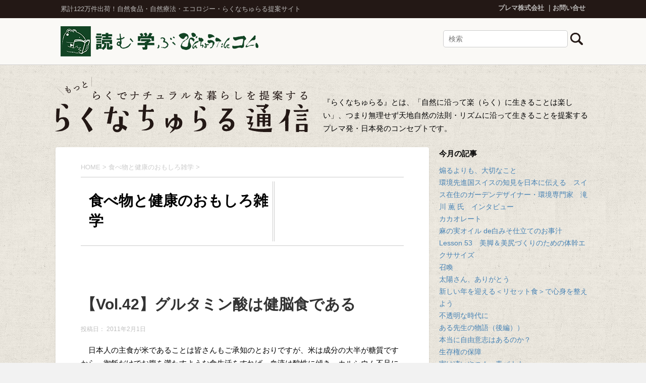

--- FILE ---
content_type: text/html; charset=UTF-8
request_url: https://prema.binchoutan.com/r-natural/tabemono/tabemono_vol42.html
body_size: 71352
content:
<!DOCTYPE html>
<!--[if lt IE 7]>
<html class="ie6" lang="ja"> <![endif]-->
<!--[if IE 7]>
<html class="i7" lang="ja"> <![endif]-->
<!--[if IE 8]>
<html class="ie" lang="ja"> <![endif]-->
<!--[if gt IE 8]><!-->
<html lang="ja">
<!--<![endif]-->

<head prefix="og: http://ogp.me/ns# fb: http://ogp.me/ns/fb# article: http://ogp.me/ns/article#">
	<meta charset="UTF-8">
	<meta name="viewport" content="width=device-width,initial-scale=1.0,user-scalable=yes">
	<meta name="format-detection" content="telephone=no">
	
	
	
	
		<!-- Google Tag Manager -->
	<script>
		( function ( w, d, s, l, i ) {
			w[ l ] = w[ l ] || [];
			w[ l ].push( {
				'gtm.start': new Date().getTime(),
				event: 'gtm.js'
			} );
			var f = d.getElementsByTagName( s )[ 0 ],
				j = d.createElement( s ),
				dl = l != 'dataLayer' ? '&l=' + l : '';
			j.async = true;
			j.src =
				'https://www.googletagmanager.com/gtm.js?id=' + i + dl;
			f.parentNode.insertBefore( j, f );
		} )( window, document, 'script', 'dataLayer', 'GTM-TJNDS2' );
	</script>
	<!-- End Google Tag Manager -->
	

	
	<link rel="alternate" type="application/rss+xml" title="プレマのニュースレター らくなちゅらる通信WEB RSS Feed" href="https://prema.binchoutan.com/r-natural/feed"/>
	<link rel="pingback" href="https://prema.binchoutan.com/r-natural/xmlrpc.php">
	<!--[if lt IE 9]>
		<script src="https://css3-mediaqueries-js.googlecode.com/svn/trunk/css3-mediaqueries.js"></script>
		<script src="https://prema.binchoutan.com/r-natural/wp-content/themes/stinger8/js/html5shiv.js"></script>
		<![endif]-->
		<title>【Vol.42】グルタミン酸は健脳食である &#8211; プレマのニュースレター らくなちゅらる通信WEB</title>
<meta name='robots' content='max-image-preview:large' />
<link rel='dns-prefetch' href='//ajax.googleapis.com' />
<link rel="alternate" title="oEmbed (JSON)" type="application/json+oembed" href="https://prema.binchoutan.com/r-natural/wp-json/oembed/1.0/embed?url=https%3A%2F%2Fprema.binchoutan.com%2Fr-natural%2Ftabemono%2Ftabemono_vol42.html" />
<link rel="alternate" title="oEmbed (XML)" type="text/xml+oembed" href="https://prema.binchoutan.com/r-natural/wp-json/oembed/1.0/embed?url=https%3A%2F%2Fprema.binchoutan.com%2Fr-natural%2Ftabemono%2Ftabemono_vol42.html&#038;format=xml" />
<style id='wp-img-auto-sizes-contain-inline-css' type='text/css'>
img:is([sizes=auto i],[sizes^="auto," i]){contain-intrinsic-size:3000px 1500px}
/*# sourceURL=wp-img-auto-sizes-contain-inline-css */
</style>
<style id='wp-emoji-styles-inline-css' type='text/css'>

	img.wp-smiley, img.emoji {
		display: inline !important;
		border: none !important;
		box-shadow: none !important;
		height: 1em !important;
		width: 1em !important;
		margin: 0 0.07em !important;
		vertical-align: -0.1em !important;
		background: none !important;
		padding: 0 !important;
	}
/*# sourceURL=wp-emoji-styles-inline-css */
</style>
<style id='wp-block-library-inline-css' type='text/css'>
:root{--wp-block-synced-color:#7a00df;--wp-block-synced-color--rgb:122,0,223;--wp-bound-block-color:var(--wp-block-synced-color);--wp-editor-canvas-background:#ddd;--wp-admin-theme-color:#007cba;--wp-admin-theme-color--rgb:0,124,186;--wp-admin-theme-color-darker-10:#006ba1;--wp-admin-theme-color-darker-10--rgb:0,107,160.5;--wp-admin-theme-color-darker-20:#005a87;--wp-admin-theme-color-darker-20--rgb:0,90,135;--wp-admin-border-width-focus:2px}@media (min-resolution:192dpi){:root{--wp-admin-border-width-focus:1.5px}}.wp-element-button{cursor:pointer}:root .has-very-light-gray-background-color{background-color:#eee}:root .has-very-dark-gray-background-color{background-color:#313131}:root .has-very-light-gray-color{color:#eee}:root .has-very-dark-gray-color{color:#313131}:root .has-vivid-green-cyan-to-vivid-cyan-blue-gradient-background{background:linear-gradient(135deg,#00d084,#0693e3)}:root .has-purple-crush-gradient-background{background:linear-gradient(135deg,#34e2e4,#4721fb 50%,#ab1dfe)}:root .has-hazy-dawn-gradient-background{background:linear-gradient(135deg,#faaca8,#dad0ec)}:root .has-subdued-olive-gradient-background{background:linear-gradient(135deg,#fafae1,#67a671)}:root .has-atomic-cream-gradient-background{background:linear-gradient(135deg,#fdd79a,#004a59)}:root .has-nightshade-gradient-background{background:linear-gradient(135deg,#330968,#31cdcf)}:root .has-midnight-gradient-background{background:linear-gradient(135deg,#020381,#2874fc)}:root{--wp--preset--font-size--normal:16px;--wp--preset--font-size--huge:42px}.has-regular-font-size{font-size:1em}.has-larger-font-size{font-size:2.625em}.has-normal-font-size{font-size:var(--wp--preset--font-size--normal)}.has-huge-font-size{font-size:var(--wp--preset--font-size--huge)}.has-text-align-center{text-align:center}.has-text-align-left{text-align:left}.has-text-align-right{text-align:right}.has-fit-text{white-space:nowrap!important}#end-resizable-editor-section{display:none}.aligncenter{clear:both}.items-justified-left{justify-content:flex-start}.items-justified-center{justify-content:center}.items-justified-right{justify-content:flex-end}.items-justified-space-between{justify-content:space-between}.screen-reader-text{border:0;clip-path:inset(50%);height:1px;margin:-1px;overflow:hidden;padding:0;position:absolute;width:1px;word-wrap:normal!important}.screen-reader-text:focus{background-color:#ddd;clip-path:none;color:#444;display:block;font-size:1em;height:auto;left:5px;line-height:normal;padding:15px 23px 14px;text-decoration:none;top:5px;width:auto;z-index:100000}html :where(.has-border-color){border-style:solid}html :where([style*=border-top-color]){border-top-style:solid}html :where([style*=border-right-color]){border-right-style:solid}html :where([style*=border-bottom-color]){border-bottom-style:solid}html :where([style*=border-left-color]){border-left-style:solid}html :where([style*=border-width]){border-style:solid}html :where([style*=border-top-width]){border-top-style:solid}html :where([style*=border-right-width]){border-right-style:solid}html :where([style*=border-bottom-width]){border-bottom-style:solid}html :where([style*=border-left-width]){border-left-style:solid}html :where(img[class*=wp-image-]){height:auto;max-width:100%}:where(figure){margin:0 0 1em}html :where(.is-position-sticky){--wp-admin--admin-bar--position-offset:var(--wp-admin--admin-bar--height,0px)}@media screen and (max-width:600px){html :where(.is-position-sticky){--wp-admin--admin-bar--position-offset:0px}}

/*# sourceURL=wp-block-library-inline-css */
</style><style id='global-styles-inline-css' type='text/css'>
:root{--wp--preset--aspect-ratio--square: 1;--wp--preset--aspect-ratio--4-3: 4/3;--wp--preset--aspect-ratio--3-4: 3/4;--wp--preset--aspect-ratio--3-2: 3/2;--wp--preset--aspect-ratio--2-3: 2/3;--wp--preset--aspect-ratio--16-9: 16/9;--wp--preset--aspect-ratio--9-16: 9/16;--wp--preset--color--black: #000000;--wp--preset--color--cyan-bluish-gray: #abb8c3;--wp--preset--color--white: #ffffff;--wp--preset--color--pale-pink: #f78da7;--wp--preset--color--vivid-red: #cf2e2e;--wp--preset--color--luminous-vivid-orange: #ff6900;--wp--preset--color--luminous-vivid-amber: #fcb900;--wp--preset--color--light-green-cyan: #7bdcb5;--wp--preset--color--vivid-green-cyan: #00d084;--wp--preset--color--pale-cyan-blue: #8ed1fc;--wp--preset--color--vivid-cyan-blue: #0693e3;--wp--preset--color--vivid-purple: #9b51e0;--wp--preset--gradient--vivid-cyan-blue-to-vivid-purple: linear-gradient(135deg,rgb(6,147,227) 0%,rgb(155,81,224) 100%);--wp--preset--gradient--light-green-cyan-to-vivid-green-cyan: linear-gradient(135deg,rgb(122,220,180) 0%,rgb(0,208,130) 100%);--wp--preset--gradient--luminous-vivid-amber-to-luminous-vivid-orange: linear-gradient(135deg,rgb(252,185,0) 0%,rgb(255,105,0) 100%);--wp--preset--gradient--luminous-vivid-orange-to-vivid-red: linear-gradient(135deg,rgb(255,105,0) 0%,rgb(207,46,46) 100%);--wp--preset--gradient--very-light-gray-to-cyan-bluish-gray: linear-gradient(135deg,rgb(238,238,238) 0%,rgb(169,184,195) 100%);--wp--preset--gradient--cool-to-warm-spectrum: linear-gradient(135deg,rgb(74,234,220) 0%,rgb(151,120,209) 20%,rgb(207,42,186) 40%,rgb(238,44,130) 60%,rgb(251,105,98) 80%,rgb(254,248,76) 100%);--wp--preset--gradient--blush-light-purple: linear-gradient(135deg,rgb(255,206,236) 0%,rgb(152,150,240) 100%);--wp--preset--gradient--blush-bordeaux: linear-gradient(135deg,rgb(254,205,165) 0%,rgb(254,45,45) 50%,rgb(107,0,62) 100%);--wp--preset--gradient--luminous-dusk: linear-gradient(135deg,rgb(255,203,112) 0%,rgb(199,81,192) 50%,rgb(65,88,208) 100%);--wp--preset--gradient--pale-ocean: linear-gradient(135deg,rgb(255,245,203) 0%,rgb(182,227,212) 50%,rgb(51,167,181) 100%);--wp--preset--gradient--electric-grass: linear-gradient(135deg,rgb(202,248,128) 0%,rgb(113,206,126) 100%);--wp--preset--gradient--midnight: linear-gradient(135deg,rgb(2,3,129) 0%,rgb(40,116,252) 100%);--wp--preset--font-size--small: 13px;--wp--preset--font-size--medium: 20px;--wp--preset--font-size--large: 36px;--wp--preset--font-size--x-large: 42px;--wp--preset--spacing--20: 0.44rem;--wp--preset--spacing--30: 0.67rem;--wp--preset--spacing--40: 1rem;--wp--preset--spacing--50: 1.5rem;--wp--preset--spacing--60: 2.25rem;--wp--preset--spacing--70: 3.38rem;--wp--preset--spacing--80: 5.06rem;--wp--preset--shadow--natural: 6px 6px 9px rgba(0, 0, 0, 0.2);--wp--preset--shadow--deep: 12px 12px 50px rgba(0, 0, 0, 0.4);--wp--preset--shadow--sharp: 6px 6px 0px rgba(0, 0, 0, 0.2);--wp--preset--shadow--outlined: 6px 6px 0px -3px rgb(255, 255, 255), 6px 6px rgb(0, 0, 0);--wp--preset--shadow--crisp: 6px 6px 0px rgb(0, 0, 0);}:where(.is-layout-flex){gap: 0.5em;}:where(.is-layout-grid){gap: 0.5em;}body .is-layout-flex{display: flex;}.is-layout-flex{flex-wrap: wrap;align-items: center;}.is-layout-flex > :is(*, div){margin: 0;}body .is-layout-grid{display: grid;}.is-layout-grid > :is(*, div){margin: 0;}:where(.wp-block-columns.is-layout-flex){gap: 2em;}:where(.wp-block-columns.is-layout-grid){gap: 2em;}:where(.wp-block-post-template.is-layout-flex){gap: 1.25em;}:where(.wp-block-post-template.is-layout-grid){gap: 1.25em;}.has-black-color{color: var(--wp--preset--color--black) !important;}.has-cyan-bluish-gray-color{color: var(--wp--preset--color--cyan-bluish-gray) !important;}.has-white-color{color: var(--wp--preset--color--white) !important;}.has-pale-pink-color{color: var(--wp--preset--color--pale-pink) !important;}.has-vivid-red-color{color: var(--wp--preset--color--vivid-red) !important;}.has-luminous-vivid-orange-color{color: var(--wp--preset--color--luminous-vivid-orange) !important;}.has-luminous-vivid-amber-color{color: var(--wp--preset--color--luminous-vivid-amber) !important;}.has-light-green-cyan-color{color: var(--wp--preset--color--light-green-cyan) !important;}.has-vivid-green-cyan-color{color: var(--wp--preset--color--vivid-green-cyan) !important;}.has-pale-cyan-blue-color{color: var(--wp--preset--color--pale-cyan-blue) !important;}.has-vivid-cyan-blue-color{color: var(--wp--preset--color--vivid-cyan-blue) !important;}.has-vivid-purple-color{color: var(--wp--preset--color--vivid-purple) !important;}.has-black-background-color{background-color: var(--wp--preset--color--black) !important;}.has-cyan-bluish-gray-background-color{background-color: var(--wp--preset--color--cyan-bluish-gray) !important;}.has-white-background-color{background-color: var(--wp--preset--color--white) !important;}.has-pale-pink-background-color{background-color: var(--wp--preset--color--pale-pink) !important;}.has-vivid-red-background-color{background-color: var(--wp--preset--color--vivid-red) !important;}.has-luminous-vivid-orange-background-color{background-color: var(--wp--preset--color--luminous-vivid-orange) !important;}.has-luminous-vivid-amber-background-color{background-color: var(--wp--preset--color--luminous-vivid-amber) !important;}.has-light-green-cyan-background-color{background-color: var(--wp--preset--color--light-green-cyan) !important;}.has-vivid-green-cyan-background-color{background-color: var(--wp--preset--color--vivid-green-cyan) !important;}.has-pale-cyan-blue-background-color{background-color: var(--wp--preset--color--pale-cyan-blue) !important;}.has-vivid-cyan-blue-background-color{background-color: var(--wp--preset--color--vivid-cyan-blue) !important;}.has-vivid-purple-background-color{background-color: var(--wp--preset--color--vivid-purple) !important;}.has-black-border-color{border-color: var(--wp--preset--color--black) !important;}.has-cyan-bluish-gray-border-color{border-color: var(--wp--preset--color--cyan-bluish-gray) !important;}.has-white-border-color{border-color: var(--wp--preset--color--white) !important;}.has-pale-pink-border-color{border-color: var(--wp--preset--color--pale-pink) !important;}.has-vivid-red-border-color{border-color: var(--wp--preset--color--vivid-red) !important;}.has-luminous-vivid-orange-border-color{border-color: var(--wp--preset--color--luminous-vivid-orange) !important;}.has-luminous-vivid-amber-border-color{border-color: var(--wp--preset--color--luminous-vivid-amber) !important;}.has-light-green-cyan-border-color{border-color: var(--wp--preset--color--light-green-cyan) !important;}.has-vivid-green-cyan-border-color{border-color: var(--wp--preset--color--vivid-green-cyan) !important;}.has-pale-cyan-blue-border-color{border-color: var(--wp--preset--color--pale-cyan-blue) !important;}.has-vivid-cyan-blue-border-color{border-color: var(--wp--preset--color--vivid-cyan-blue) !important;}.has-vivid-purple-border-color{border-color: var(--wp--preset--color--vivid-purple) !important;}.has-vivid-cyan-blue-to-vivid-purple-gradient-background{background: var(--wp--preset--gradient--vivid-cyan-blue-to-vivid-purple) !important;}.has-light-green-cyan-to-vivid-green-cyan-gradient-background{background: var(--wp--preset--gradient--light-green-cyan-to-vivid-green-cyan) !important;}.has-luminous-vivid-amber-to-luminous-vivid-orange-gradient-background{background: var(--wp--preset--gradient--luminous-vivid-amber-to-luminous-vivid-orange) !important;}.has-luminous-vivid-orange-to-vivid-red-gradient-background{background: var(--wp--preset--gradient--luminous-vivid-orange-to-vivid-red) !important;}.has-very-light-gray-to-cyan-bluish-gray-gradient-background{background: var(--wp--preset--gradient--very-light-gray-to-cyan-bluish-gray) !important;}.has-cool-to-warm-spectrum-gradient-background{background: var(--wp--preset--gradient--cool-to-warm-spectrum) !important;}.has-blush-light-purple-gradient-background{background: var(--wp--preset--gradient--blush-light-purple) !important;}.has-blush-bordeaux-gradient-background{background: var(--wp--preset--gradient--blush-bordeaux) !important;}.has-luminous-dusk-gradient-background{background: var(--wp--preset--gradient--luminous-dusk) !important;}.has-pale-ocean-gradient-background{background: var(--wp--preset--gradient--pale-ocean) !important;}.has-electric-grass-gradient-background{background: var(--wp--preset--gradient--electric-grass) !important;}.has-midnight-gradient-background{background: var(--wp--preset--gradient--midnight) !important;}.has-small-font-size{font-size: var(--wp--preset--font-size--small) !important;}.has-medium-font-size{font-size: var(--wp--preset--font-size--medium) !important;}.has-large-font-size{font-size: var(--wp--preset--font-size--large) !important;}.has-x-large-font-size{font-size: var(--wp--preset--font-size--x-large) !important;}
/*# sourceURL=global-styles-inline-css */
</style>

<style id='classic-theme-styles-inline-css' type='text/css'>
/*! This file is auto-generated */
.wp-block-button__link{color:#fff;background-color:#32373c;border-radius:9999px;box-shadow:none;text-decoration:none;padding:calc(.667em + 2px) calc(1.333em + 2px);font-size:1.125em}.wp-block-file__button{background:#32373c;color:#fff;text-decoration:none}
/*# sourceURL=/wp-includes/css/classic-themes.min.css */
</style>
<link rel='stylesheet' id='parent-style-css' href='https://prema.binchoutan.com/r-natural/wp-content/themes/stinger8/style.css?ver=6.9' type='text/css' media='all' />
<link rel='stylesheet' id='child-style-css' href='https://prema.binchoutan.com/r-natural/wp-content/themes/stinger8-child/style.css?ver=6.9' type='text/css' media='all' />
<link rel='stylesheet' id='normalize-css' href='https://prema.binchoutan.com/r-natural/wp-content/themes/stinger8/css/normalize.css?ver=1.5.9' type='text/css' media='all' />
<link rel='stylesheet' id='font-awesome-css' href='https://prema.binchoutan.com/r-natural/wp-content/themes/stinger8/css/fontawesome/css/font-awesome.min.css?ver=4.5.0' type='text/css' media='all' />
<link rel='stylesheet' id='style-css' href='https://prema.binchoutan.com/r-natural/wp-content/themes/stinger8-child/style.css?ver=6.9' type='text/css' media='all' />
<script type="text/javascript" src="//ajax.googleapis.com/ajax/libs/jquery/1.11.3/jquery.min.js?ver=1.11.3" id="jquery-js"></script>
<link rel="https://api.w.org/" href="https://prema.binchoutan.com/r-natural/wp-json/" /><link rel="alternate" title="JSON" type="application/json" href="https://prema.binchoutan.com/r-natural/wp-json/wp/v2/posts/11522" /><link rel="canonical" href="https://prema.binchoutan.com/r-natural/tabemono/tabemono_vol42.html" />
<link rel='shortlink' href='https://prema.binchoutan.com/r-natural/?p=11522' />
<meta property="og:title" content="【Vol.42】グルタミン酸は健脳食である" />
<meta property="og:site_name" content="プレマのニュースレター らくなちゅらる通信WEB" />
<meta property="og:description" content="　日本人の主食が米であることは皆さんもご承知のとおりですが、米は成分の大半が糖質ですから、御飯だけでお腹を満たすような食生活をすれば、血液は酸性に傾き、カルシウム不足に陥ってしまいます。ところが案外、" />
<meta property="og:type" content="article" />
<meta property="og:url" content="https://prema.binchoutan.com/r-natural/tabemono/tabemono_vol42.html" />
<meta property="og:image" content="https://prema.binchoutan.com/r-natural/wp-content/themes/stinger8-child/images/r-natural-ogp.png" />
<meta property="og:locale" content="ja_JP" />
</head>

<body data-rsssl=1 class="wp-singular post-template-default single single-post postid-11522 single-format-standard wp-theme-stinger8 wp-child-theme-stinger8-child" >
	<div id="st-ami">
		<div id="wrapper">
			<div id="wrapper-in">
				<header>
					<div id="headbox-bg">
						<div class="clearfix" id="headbox">
							<div class="gh-top">
								<div class="gh-txt">
									<p class="gh-top-msg">累計122万件出荷！自然食品・自然療法・エコロジー・らくなちゅらる提案サイト</p>
								</div>
								<div class="gh-info">
									<ul class="gh-top-link">
										<li><a href="http://www.prema.co.jp/">プレマ株式会社</a>
										</li>
										<li><a href="https://www.binchoutan.com/info/contact.html">お問い合せ</a>
										</li>
									</ul>
								</div>
							</div>
						</div>
						<!-- /#headbox clearfix -->

						<div class="clearfix" id="headbox2">
							<div class="gh-top spcae">

								<div class="gh-txt">
									<p><a href="https://www.binchoutan.com/item/healthinfo.html"><img src="https://prema.binchoutan.com/r-natural/wp-content/themes/stinger8-child/images/binchoutan-logo.png" ></a></p>
								</div>

								<div class="gh-info">
								<form method="get" id="searchform" action="https://prema.binchoutan.com/r-natural">
    <input type="text" name="s" id="s" placeholder="検索" class="search-boxs" />
    <input type="image" src="https://prema.binchoutan.com/r-natural/wp-content/themes/stinger8/images/search.png" class="search-img">
</form>								</div>







							</div>
						</div>
						<!-- /#headbox2 clearfix -->

					</div>
					<!-- /#headbox-bg -->


					<div id="gazou-wide" class="clearfix">



						<div id="st-headerbox">
							<div id="st-header">
								<div class="column-logo">
									<h2>
				<a href="https://prema.binchoutan.com/r-natural/">
									<img src="https://prema.binchoutan.com/r-natural/wp-content/themes/stinger8-child/images/r-natural-logo.png" alt="らくなちゅらる通信">
								</a>
				</h2>
								

									<p>『らくなちゅらる』とは、「自然に沿って楽（らく）に生きることは楽しい」、つまり無理せず天地自然の法則・リズムに沿って生きることを提案するプレマ発・日本発のコンセプトです。</p>
								</div>



							</div>
						</div>

					</div>
					<!-- /gazou -->

				</header>
				<div id="content-w"><div id="content" class="clearfix">
	<div id="contentInner">
		<div class="st-main">

			<!-- ぱんくず -->
			<section id="breadcrumb">
				<ol itemscope itemtype="http://schema.org/BreadcrumbList">
					<li itemprop="itemListElement" itemscope itemtype="http://schema.org/ListItem"><a href="https://prema.binchoutan.com/r-natural" itemprop="item"><span itemprop="name">HOME</span></a> >
						<meta itemprop="position" content="1"/>
					</li>
										  <li itemprop="itemListElement" itemscope itemtype="http://schema.org/ListItem"><a href="https://prema.binchoutan.com/r-natural/./tabemono" itemprop="item">
					    <span itemprop="name">食べ物と健康のおもしろ雑学</span> </a>
						  &gt;
						  <meta itemprop="position" content="2"/>
					  </li>
									</ol>
			</section>
			<!--/ ぱんくず -->

			<div id="post-11522" class="st-post post-11522 post type-post status-publish format-standard hentry category-tabemono vol-vol-42">
				<article>
					<!--ループ開始 -->
										  					  <div class="cat-info">
						  <div class="cat-header">
							  <h1>
								  食べ物と健康のおもしろ雑学							  </h1>
						  </div>
						  <div class="cat-txt">
							  <p>
								  							  </p>
						  </div>
					  </div>
					  <div class="cat-profile">
						  						  <div class="cat-info-img">
							  <p>
                  <img src="https://prema.binchoutan.com/r-natural/wp-content/uploads/2020/09/nashi.jpg" alt="" width="70"/>
							  </p>
						  </div>
						  <div class="cat-info-txt">
							  <p class="degree">
								  							  </p>
							  <p class="author_name">
								  								  							  </p>
						  </div>
						  <div class="cat-info-txt2">
							  <p>
								  							  </p>
						  </div>
					  </div>
					  <h1 class="entry-title">
						  【Vol.42】グルタミン酸は健脳食である					  </h1>
					  <div class="blogbox">
						  <p>
							  <span class="kdate">
								  投稿日：
								  <time class="updated" datetime="2011-02-01T13:34:55+0900">
									  2011年2月1日								  </time>
							  </span>
						  </p>
					  </div>
					  <div class="mainbox">
						  <div class="entry-content">
							  <p>　日本人の主食が米であることは皆さんもご承知のとおりですが、米は成分の大半が糖質ですから、御飯だけでお腹を満たすような食生活をすれば、血液は酸性に傾き、カルシウム不足に陥ってしまいます。ところが案外、日本人は栄養のバランスが摂れているのです。その秘密は<font color="#FF0000">醤油</font>にあります。 </p>
<p>　醤油の旨味は<font color="#FF0000">グルタミン酸ソーダ</font>であり、昔の人は醤油をとることで体をアルカリ性に調和することを経験的に知っていたのだと思われます。</p>
<p>　<font color="#FF0000">グルタミン酸</font>は脳の重要な栄養成分であり、食べ物から摂ったグルタミン酸は体内で合成されて<font color="#FF0000">タンパク質</font>になり、脳神経を形成し、脳細胞の興奮や抑制を支える物質となって働いてくれています。また、<font color="#FF0000">タンパク質</font>は人間の思考、記憶、運動、言語神経などを伝達する上で重要な役割を果たしています。つまり、グルタミン酸を豊富に含む日本の伝統的な食事は健脳食なのであります。</p>
<p>　昔の人たちが、醤油の他にもアルカリ性の副食物を摂ることによって体を調和してきた知恵は素晴しいことだと思います。グルタミン酸は大豆製品の凍り豆腐、湯葉にも含まれており、そのほか、さんま、いわし、鮭、イカ、たこ、貝類など天然魚介類、また、鰹節、昆布などに多く含まれています。日本人は、昔からグルタミン酸を多く含む食べ物で、不足する栄養素を補い、体調を整え、思考力をも高めてきました。</p>
<p>　一方ヨーロッパ人は、早くから動物の肉を主食にしてきた民族で、日本人のような旨味<font color="#FF0000">（グルタミン酸）</font>の感覚の必要性はさほどなかったようです。動物性タンパク質は自然にグルタミン酸化する性質を持っており、グルタミン酸の旨味を自然な形で摂り入れてきたからです。ヨーロッパ人の多くは、ビフテキをミディアムに焼くことを好みますが、そうすることで表面がグルタミン酸でおおわれ、中に残る旨味が逃げず、グルタミン酸を多く含んだビフテキが味わえます。食文化は違えど、食をめぐる人々の知恵がさまざまな効果をもたらすということは共通する点と言えるでしょう。</p>
<p><strong><br />
山口清道</strong></p>
<table width="100%" border="0" cellpadding="5" cellspacing="0" bgcolor="#FFFFCC">
<tr>
<td><img decoding="async" src="https://www.binchoutan.com/r-natural/images/28ei_27.jpg" hspace="10" align="left">山口清道氏<br />
日本予防医学研究会理事、フルボ酸・腐食性物質機能研究会会長。大手企業や新聞社、薬剤師会、教育委員会その他の各団体が主催する講演会で講師を務め、『食品破壊の実態』『カルシウム不足の脅威』などをテーマとする講演回数は1000回を越える。 <br />
現在は講演活動を休止し、食品科学研究所・BAOBAB代表、株式会社バオバブ代表取締役として、イメージ商品が氾濫する現代における、ほんもの食品の研究開発に取り組む。 <br />
【山口清道 氏 開発商品】<a href="https://www.binchoutan.com/sarari/">さらり・すらり茶</a> / <a href="https://www.binchoutan.com/sarari/">さらり・すらり茶ちょっとマテ！</a> / <a href="https://www.binchoutan.com/genki_gaman/">元気☆がまんの素</a> / <a href="https://www.binchoutan.com/diet.html">アミノ酸タブレット</a></td>
</tr>
</table>
<p></p>
							  						  </div>

						  <!--カスタムフィールドここから-->
						  <div class="custom-field">
							  							  <div class="custom-field-in-boxs">
								  <div class="txt-boxs">
									  									  								  </div>
								  <div class="img-boxs">
									  								  </div>
							  </div>
							  <div class="custom-field-end"></div>
						  </div>
						  <!--カスタムフィールドここまで-->

						                
					  </div>
					  <!-- .mainboxここまで -->

										<!--ループ終了-->

					<!--サブループ　同カテゴリーの一覧-->
					<div class="cat-single-info">
												<h3 class="tit">
							<ul class="post-categories">
	<li><a href="https://prema.binchoutan.com/r-natural/./tabemono" rel="category tag">食べ物と健康のおもしろ雑学</a></li></ul>						</h3>
						<ul id="cat-list">
						  							  <li>
								  <a href="https://prema.binchoutan.com/r-natural/tabemono/tabemono_vol50.html">
									  【Vol.50】どうして、ふぐ刺し（てっさ）は薄く切ってあるのだろうか								  </a>
							  </li>
						  							  <li>
								  <a href="https://prema.binchoutan.com/r-natural/tabemono/tabemono_vol49.html">
									  【Vol.49】古米を炊くときには、なぜ水加減を多めにするのか								  </a>
							  </li>
						  							  <li>
								  <a href="https://prema.binchoutan.com/r-natural/tabemono/tabemono_vol48.html">
									  【Vol.48】秋の味覚魚、秋刀魚はなぜ魚へんではないのかな……？								  </a>
							  </li>
						  							  <li>
								  <a href="https://prema.binchoutan.com/r-natural/tabemono/tabemono_vol47.html">
									  【Vol.47】冷蔵庫や防腐剤がなかった時代の食品保存法は……？								  </a>
							  </li>
						  							  <li>
								  <a href="https://prema.binchoutan.com/r-natural/tabemono/tabemono_vol45.html">
									  【Vol.45】糠漬け床は何故、かき回さないといけないのか……？								  </a>
							  </li>
						  							  <li>
								  <a href="https://prema.binchoutan.com/r-natural/tabemono/tabemono_vol44.html">
									  【Vol.44】豆腐の生みの親って誰なのだろうか……？								  </a>
							  </li>
						  							  <li>
								  <a href="https://prema.binchoutan.com/r-natural/tabemono/tabemono_vol43.html">
									  【Vol.43】どうして、腹八分目は健康に良いというのか								  </a>
							  </li>
						  							  <li>
								  <a href="https://prema.binchoutan.com/r-natural/tabemono/tabemono_vol42.html">
									  【Vol.42】グルタミン酸は健脳食である								  </a>
							  </li>
						  						  						</ul>
					</div>
					<!--サブループ　同カテゴリーの一覧ここまで-->
          
					<p class="tagst">
						<i class="fa fa-folder-open-o" aria-hidden="true"></i>-
						<a href="https://prema.binchoutan.com/r-natural/./tabemono" rel="category tag">食べ物と健康のおもしろ雑学</a>						<i class="fa fa-tags"></i>-
						<a href="https://prema.binchoutan.com/r-natural/vol/vol-42">2011年2月発刊 Vol.42</a>											</p>
        </article>

				<div class="st-aside">
					<!--ページナビ-->
					<div class="p-navi clearfix">
						<dl>
														  <dt>PREV</dt>
							  <dd>
								  <a href="https://prema.binchoutan.com/r-natural/ichimon/ichimon_vol42.html">
									  【Vol.42】「子育てと仕事は根本的に同じ」とおっしゃいますが、その意味を教えて下さい。								  </a>
							  </dd>
																					  <dt>NEXT</dt>
							  <dd>
								  <a href="https://prema.binchoutan.com/r-natural/voice/voice_vol42.html">
									  【Vol.42】さらりすらり茶・キパワーソルト・羽鹿さんのお米・森修焼・アルファウェーブ・じゅんかん毛布								  </a>
							  </dd>
													</dl>
					</div>
				</div>
				<!-- /st-aside -->
			</div>
			<!--/post-->
		</div>
		<!-- /st-main -->
	</div>
	<!-- /#contentInner -->
	<div id="side">
	<div class="st-aside">
			<p style="margin-bottom: 0.5em;"><strong>今月の記事</strong></p>
					<div class="side-topad">
				
		<div class="ad">
		<p style="display:none">最近の投稿</p>
		<ul>
											<li>
					<a href="https://prema.binchoutan.com/r-natural/nakagawa_/nobuo_vol220.html">煽るよりも、大切なこと</a>
									</li>
											<li>
					<a href="https://prema.binchoutan.com/r-natural/toku/toku_vol220.html">環境先進国スイスの知見を日本に伝える　スイス在住のガーデンデザイナー・環境専門家　滝川 薫 氏　インタビュー</a>
									</li>
											<li>
					<a href="https://prema.binchoutan.com/r-natural/original/original_vol-220.html">カカオレート</a>
									</li>
											<li>
					<a href="https://prema.binchoutan.com/r-natural/erico_neo/erico_vol220.html">麻の実オイル de白みそ仕立てのお事汁</a>
									</li>
											<li>
					<a href="https://prema.binchoutan.com/r-natural/marina_/marina_vol220.html">Lesson 53　美脚＆美尻づくりのための体幹エクササイズ</a>
									</li>
											<li>
					<a href="https://prema.binchoutan.com/r-natural/kuma/kuma_vol220.html">召喚</a>
									</li>
											<li>
					<a href="https://prema.binchoutan.com/r-natural/flow_/flow_vol220.html">太陽さん、ありがとう</a>
									</li>
											<li>
					<a href="https://prema.binchoutan.com/r-natural/healingfood/healingfood_vol220.html">新しい年を迎える＜リセット食＞で心身を整えよう</a>
									</li>
											<li>
					<a href="https://prema.binchoutan.com/r-natural/therapy-room/therapy-roomacupuncture_vol220.html">不透明な時代に</a>
									</li>
											<li>
					<a href="https://prema.binchoutan.com/r-natural/career_/career_vol220.html">ある先生の物語（後編））</a>
									</li>
											<li>
					<a href="https://prema.binchoutan.com/r-natural/mind_/mind_vol220.html">本当に自由意志はあるのか？</a>
									</li>
											<li>
					<a href="https://prema.binchoutan.com/r-natural/hou/butai_vol220.html">生存権の保障</a>
									</li>
											<li>
					<a href="https://prema.binchoutan.com/r-natural/miyako/alternative-m_vol220.html">実は凄いやつ！　青バナナ</a>
									</li>
											<li>
					<a href="https://prema.binchoutan.com/r-natural/ana/self-care_vol220.html">実験！この絵を見る向きを変えてみよう</a>
									</li>
											<li>
					<a href="https://prema.binchoutan.com/r-natural/cat185/ashinaigusa-220.html">さよならはダンスの後で</a>
									</li>
											<li>
					<a href="https://prema.binchoutan.com/r-natural/family/family_vol220.html">「みんなにやさしい」はどうしたら</a>
									</li>
											<li>
					<a href="https://prema.binchoutan.com/r-natural/cat181/q-vol220.html">「体に合わない気がするけどやめられない……」コーヒーって結局のところどうなの？</a>
									</li>
					</ul>

		</div>			</div>
		
		
				

					<div id="mybox">
				<div class="ad"><p class="menu_underh2">連載タイトルから記事を探す</p><form action="https://prema.binchoutan.com/r-natural" method="get"><label class="screen-reader-text" for="cat">連載タイトルから記事を探す</label><select  name='cat' id='cat' class='postform'>
	<option value='-1'>カテゴリーを選択</option>
	<option class="level-0" value="518">中川信男が語る 商品が生まれるまで</option>
	<option class="level-0" value="475">それぞれの転機</option>
	<option class="level-0" value="437">ヒーリングフードLIFE</option>
	<option class="level-0" value="399">地底人通信</option>
	<option class="level-0" value="387">中川信男の元気シリーズ開発秘話！</option>
	<option class="level-0" value="349">自分の愛し方</option>
	<option class="level-0" value="345">ながれるようにととのえる</option>
	<option class="level-0" value="323">マリナの大人エクササイズ</option>
	<option class="level-0" value="4">中川信男の多事争論</option>
	<option class="level-0" value="305">ericoのベジタリアンクッキング</option>
	<option class="level-0" value="216">クローズアップ</option>
	<option class="level-0" value="60">特集</option>
	<option class="level-0" value="163">生産者さん紹介</option>
	<option class="level-0" value="212">マクロビオティック 基礎講座</option>
	<option class="level-0" value="83">くま先生のすこやか診察室</option>
	<option class="level-0" value="101">自然治癒力を持つ小宇宙人体と歯</option>
	<option class="level-0" value="201">CHOICE するということ</option>
	<option class="level-0" value="158">鍼療室からの伝言</option>
	<option class="level-0" value="261">法の舞台/舞台の法</option>
	<option class="level-0" value="286">しなやかな影響力のレッスン</option>
	<option class="level-0" value="282">自由教育ありのまま</option>
	<option class="level-0" value="118">オルタナティブファーム宮古</option>
	<option class="level-0" value="181">心と体のやしない草</option>
	<option class="level-0" value="221">もうひとつの穴から覗いたら</option>
	<option class="level-0" value="120">楽だから自然なお産～高齢出産編～</option>
	<option class="level-0" value="169">基本のき</option>
	<option class="level-0" value="168">スタッフのつぶやき</option>
	<option class="level-0" value="311">プレマルシェ・オーガニクスの教えて吉見さん！</option>
	<option class="level-0" value="271">編集長のつぶやき</option>
	<option class="level-0" value="187">魂とのコミュニケーション</option>
	<option class="level-0" value="233">でこぼこ道を歩むなかで</option>
	<option class="level-0" value="188">オリーブワールドへようこそ！</option>
	<option class="level-0" value="166">生命場を高める100のセルフケア</option>
	<option class="level-0" value="198">とらわれのない心</option>
	<option class="level-0" value="184">GNHの国からブータン人にききました</option>
	<option class="level-0" value="175">がんになった女医が自由診療のクリニックをつくるまで</option>
	<option class="level-0" value="225">世界は音でできてるの</option>
	<option class="level-0" value="59">中川信男の一問一答</option>
	<option class="level-0" value="160">宮古島と循環する私たち</option>
	<option class="level-0" value="165">小さな農と天職と新しい未来と</option>
	<option class="level-0" value="11">農業ルネッサンス元年</option>
	<option class="level-0" value="39">自然なお産を求めて</option>
	<option class="level-0" value="26">きのくに子どもの村通信より</option>
	<option class="level-0" value="8">ハツキ的“らくなちゅらる”な生き方</option>
	<option class="level-0" value="6">気づきがかえる自分をかえる世界がかわる</option>
	<option class="level-0" value="7">らくなちゅらるピープル</option>
	<option class="level-0" value="9">宮崎美里の彩々レシピ</option>
	<option class="level-0" value="25">四万十発　田舎暮らしの話</option>
	<option class="level-0" value="173">究極の医療は円通毉療</option>
	<option class="level-0" value="33">連載：せっかく買ったんだから、実験しましょう！</option>
	<option class="level-0" value="40">★byたけ★</option>
	<option class="level-0" value="41">カンボジア地雷除去支援</option>
	<option class="level-0" value="42">生物経済学事始</option>
	<option class="level-0" value="53">こまごめラオス滞在記</option>
	<option class="level-0" value="54">世界のお散歩</option>
	<option class="level-0" value="55">とにかく、毎日お片付け。</option>
	<option class="level-0" value="57">いつもの道で</option>
	<option class="level-0" value="58">転ばぬ先の栄養学</option>
	<option class="level-0" value="65">子どもと情緒</option>
	<option class="level-0" value="66">Mie&#8217;s マクロビ通信</option>
	<option class="level-0" value="67">happy kitchen Time</option>
	<option class="level-0" value="71">afternoon prema</option>
	<option class="level-0" value="79">野村隆哉先生より</option>
	<option class="level-0" value="80">食べ物と健康のおもしろ雑学</option>
	<option class="level-0" value="24">オディの農業日記</option>
	<option class="level-0" value="82">オーブス水物語</option>
	<option class="level-0" value="90">TOMIKO姫のエイジレス通信</option>
	<option class="level-0" value="96">感情のレッスンと実践</option>
	<option class="level-0" value="98">月のテンポで輝く自分へ</option>
	<option class="level-0" value="103">しあわせ家族の写真</option>
	<option class="level-0" value="104">のんびりいこう等身大の敏感肌ケア</option>
	<option class="level-0" value="114">バッチフラワー物語</option>
	<option class="level-0" value="119">日常の「スピリチュアル」</option>
	<option class="level-0" value="124">健体康心</option>
	<option class="level-0" value="136">家族と向き合ういろんなお話2</option>
	<option class="level-0" value="137">特別連載「子育て即自分育て」</option>
	<option class="level-0" value="148">エシカルファッションライフ</option>
	<option class="level-0" value="167">子どもに贈りたい「生きる力」のたね</option>
	<option class="level-0" value="177">息を聴く時間</option>
	<option class="level-0" value="12">隊長が行く！</option>
	<option class="level-0" value="52">読者ライターがおくる「毎日がらくなちゅらる♪」</option>
	<option class="level-0" value="14">わくわく！プレマニュース</option>
	<option class="level-0" value="15">スタッフより</option>
	<option class="level-0" value="5">京女・森の京都こぼれ話</option>
	<option class="level-0" value="164">今月のピックアップ新商品</option>
	<option class="level-0" value="13">お客様からのご意見ご感想</option>
	<option class="level-0" value="44">長岡・米永の「シネマレマ」</option>
</select>
</form><script type="text/javascript">
/* <![CDATA[ */

( ( dropdownId ) => {
	const dropdown = document.getElementById( dropdownId );
	function onSelectChange() {
		setTimeout( () => {
			if ( 'escape' === dropdown.dataset.lastkey ) {
				return;
			}
			if ( dropdown.value && parseInt( dropdown.value ) > 0 && dropdown instanceof HTMLSelectElement ) {
				dropdown.parentElement.submit();
			}
		}, 250 );
	}
	function onKeyUp( event ) {
		if ( 'Escape' === event.key ) {
			dropdown.dataset.lastkey = 'escape';
		} else {
			delete dropdown.dataset.lastkey;
		}
	}
	function onClick() {
		delete dropdown.dataset.lastkey;
	}
	dropdown.addEventListener( 'keyup', onKeyUp );
	dropdown.addEventListener( 'click', onClick );
	dropdown.addEventListener( 'change', onSelectChange );
})( "cat" );

//# sourceURL=WP_Widget_Categories%3A%3Awidget
/* ]]> */
</script>
</div><div class="ad"><p class="menu_underh2">アーカイブ</p>		<label class="screen-reader-text" for="archives-dropdown-3">アーカイブ</label>
		<select id="archives-dropdown-3" name="archive-dropdown">
			
			<option value="">月を選択</option>
				<option value='https://prema.binchoutan.com/r-natural/2026/01'> 2026年1月 </option>
	<option value='https://prema.binchoutan.com/r-natural/2025/11'> 2025年11月 </option>
	<option value='https://prema.binchoutan.com/r-natural/2025/10'> 2025年10月 </option>
	<option value='https://prema.binchoutan.com/r-natural/2025/09'> 2025年9月 </option>
	<option value='https://prema.binchoutan.com/r-natural/2025/06'> 2025年6月 </option>
	<option value='https://prema.binchoutan.com/r-natural/2025/05'> 2025年5月 </option>
	<option value='https://prema.binchoutan.com/r-natural/2025/03'> 2025年3月 </option>
	<option value='https://prema.binchoutan.com/r-natural/2025/01'> 2025年1月 </option>
	<option value='https://prema.binchoutan.com/r-natural/2024/12'> 2024年12月 </option>
	<option value='https://prema.binchoutan.com/r-natural/2024/11'> 2024年11月 </option>
	<option value='https://prema.binchoutan.com/r-natural/2024/09'> 2024年9月 </option>
	<option value='https://prema.binchoutan.com/r-natural/2024/08'> 2024年8月 </option>
	<option value='https://prema.binchoutan.com/r-natural/2024/07'> 2024年7月 </option>
	<option value='https://prema.binchoutan.com/r-natural/2024/06'> 2024年6月 </option>
	<option value='https://prema.binchoutan.com/r-natural/2024/05'> 2024年5月 </option>
	<option value='https://prema.binchoutan.com/r-natural/2024/03'> 2024年3月 </option>
	<option value='https://prema.binchoutan.com/r-natural/2024/02'> 2024年2月 </option>
	<option value='https://prema.binchoutan.com/r-natural/2024/01'> 2024年1月 </option>
	<option value='https://prema.binchoutan.com/r-natural/2023/12'> 2023年12月 </option>
	<option value='https://prema.binchoutan.com/r-natural/2023/10'> 2023年10月 </option>
	<option value='https://prema.binchoutan.com/r-natural/2023/09'> 2023年9月 </option>
	<option value='https://prema.binchoutan.com/r-natural/2023/07'> 2023年7月 </option>
	<option value='https://prema.binchoutan.com/r-natural/2023/06'> 2023年6月 </option>
	<option value='https://prema.binchoutan.com/r-natural/2023/05'> 2023年5月 </option>
	<option value='https://prema.binchoutan.com/r-natural/2023/04'> 2023年4月 </option>
	<option value='https://prema.binchoutan.com/r-natural/2023/03'> 2023年3月 </option>
	<option value='https://prema.binchoutan.com/r-natural/2023/02'> 2023年2月 </option>
	<option value='https://prema.binchoutan.com/r-natural/2022/12'> 2022年12月 </option>
	<option value='https://prema.binchoutan.com/r-natural/2022/10'> 2022年10月 </option>
	<option value='https://prema.binchoutan.com/r-natural/2022/09'> 2022年9月 </option>
	<option value='https://prema.binchoutan.com/r-natural/2022/08'> 2022年8月 </option>
	<option value='https://prema.binchoutan.com/r-natural/2022/07'> 2022年7月 </option>
	<option value='https://prema.binchoutan.com/r-natural/2022/06'> 2022年6月 </option>
	<option value='https://prema.binchoutan.com/r-natural/2022/05'> 2022年5月 </option>
	<option value='https://prema.binchoutan.com/r-natural/2022/04'> 2022年4月 </option>
	<option value='https://prema.binchoutan.com/r-natural/2022/03'> 2022年3月 </option>
	<option value='https://prema.binchoutan.com/r-natural/2022/02'> 2022年2月 </option>
	<option value='https://prema.binchoutan.com/r-natural/2022/01'> 2022年1月 </option>
	<option value='https://prema.binchoutan.com/r-natural/2021/12'> 2021年12月 </option>
	<option value='https://prema.binchoutan.com/r-natural/2021/11'> 2021年11月 </option>
	<option value='https://prema.binchoutan.com/r-natural/2021/10'> 2021年10月 </option>
	<option value='https://prema.binchoutan.com/r-natural/2021/09'> 2021年9月 </option>
	<option value='https://prema.binchoutan.com/r-natural/2021/08'> 2021年8月 </option>
	<option value='https://prema.binchoutan.com/r-natural/2021/07'> 2021年7月 </option>
	<option value='https://prema.binchoutan.com/r-natural/2021/06'> 2021年6月 </option>
	<option value='https://prema.binchoutan.com/r-natural/2021/05'> 2021年5月 </option>
	<option value='https://prema.binchoutan.com/r-natural/2021/04'> 2021年4月 </option>
	<option value='https://prema.binchoutan.com/r-natural/2021/03'> 2021年3月 </option>
	<option value='https://prema.binchoutan.com/r-natural/2021/02'> 2021年2月 </option>
	<option value='https://prema.binchoutan.com/r-natural/2021/01'> 2021年1月 </option>
	<option value='https://prema.binchoutan.com/r-natural/2020/12'> 2020年12月 </option>
	<option value='https://prema.binchoutan.com/r-natural/2020/11'> 2020年11月 </option>
	<option value='https://prema.binchoutan.com/r-natural/2020/10'> 2020年10月 </option>
	<option value='https://prema.binchoutan.com/r-natural/2020/09'> 2020年9月 </option>
	<option value='https://prema.binchoutan.com/r-natural/2020/08'> 2020年8月 </option>
	<option value='https://prema.binchoutan.com/r-natural/2020/07'> 2020年7月 </option>
	<option value='https://prema.binchoutan.com/r-natural/2020/06'> 2020年6月 </option>
	<option value='https://prema.binchoutan.com/r-natural/2020/05'> 2020年5月 </option>
	<option value='https://prema.binchoutan.com/r-natural/2020/04'> 2020年4月 </option>
	<option value='https://prema.binchoutan.com/r-natural/2020/03'> 2020年3月 </option>
	<option value='https://prema.binchoutan.com/r-natural/2020/02'> 2020年2月 </option>
	<option value='https://prema.binchoutan.com/r-natural/2020/01'> 2020年1月 </option>
	<option value='https://prema.binchoutan.com/r-natural/2019/12'> 2019年12月 </option>
	<option value='https://prema.binchoutan.com/r-natural/2019/11'> 2019年11月 </option>
	<option value='https://prema.binchoutan.com/r-natural/2019/10'> 2019年10月 </option>
	<option value='https://prema.binchoutan.com/r-natural/2019/09'> 2019年9月 </option>
	<option value='https://prema.binchoutan.com/r-natural/2019/08'> 2019年8月 </option>
	<option value='https://prema.binchoutan.com/r-natural/2019/07'> 2019年7月 </option>
	<option value='https://prema.binchoutan.com/r-natural/2019/06'> 2019年6月 </option>
	<option value='https://prema.binchoutan.com/r-natural/2019/05'> 2019年5月 </option>
	<option value='https://prema.binchoutan.com/r-natural/2019/04'> 2019年4月 </option>
	<option value='https://prema.binchoutan.com/r-natural/2019/03'> 2019年3月 </option>
	<option value='https://prema.binchoutan.com/r-natural/2019/02'> 2019年2月 </option>
	<option value='https://prema.binchoutan.com/r-natural/2019/01'> 2019年1月 </option>
	<option value='https://prema.binchoutan.com/r-natural/2018/12'> 2018年12月 </option>
	<option value='https://prema.binchoutan.com/r-natural/2018/11'> 2018年11月 </option>
	<option value='https://prema.binchoutan.com/r-natural/2018/10'> 2018年10月 </option>
	<option value='https://prema.binchoutan.com/r-natural/2018/09'> 2018年9月 </option>
	<option value='https://prema.binchoutan.com/r-natural/2018/08'> 2018年8月 </option>
	<option value='https://prema.binchoutan.com/r-natural/2018/07'> 2018年7月 </option>
	<option value='https://prema.binchoutan.com/r-natural/2018/06'> 2018年6月 </option>
	<option value='https://prema.binchoutan.com/r-natural/2018/05'> 2018年5月 </option>
	<option value='https://prema.binchoutan.com/r-natural/2018/04'> 2018年4月 </option>
	<option value='https://prema.binchoutan.com/r-natural/2018/03'> 2018年3月 </option>
	<option value='https://prema.binchoutan.com/r-natural/2018/02'> 2018年2月 </option>
	<option value='https://prema.binchoutan.com/r-natural/2018/01'> 2018年1月 </option>
	<option value='https://prema.binchoutan.com/r-natural/2017/12'> 2017年12月 </option>
	<option value='https://prema.binchoutan.com/r-natural/2017/11'> 2017年11月 </option>
	<option value='https://prema.binchoutan.com/r-natural/2017/10'> 2017年10月 </option>
	<option value='https://prema.binchoutan.com/r-natural/2017/09'> 2017年9月 </option>
	<option value='https://prema.binchoutan.com/r-natural/2017/08'> 2017年8月 </option>
	<option value='https://prema.binchoutan.com/r-natural/2017/07'> 2017年7月 </option>
	<option value='https://prema.binchoutan.com/r-natural/2017/06'> 2017年6月 </option>
	<option value='https://prema.binchoutan.com/r-natural/2017/05'> 2017年5月 </option>
	<option value='https://prema.binchoutan.com/r-natural/2017/04'> 2017年4月 </option>
	<option value='https://prema.binchoutan.com/r-natural/2017/03'> 2017年3月 </option>
	<option value='https://prema.binchoutan.com/r-natural/2017/02'> 2017年2月 </option>
	<option value='https://prema.binchoutan.com/r-natural/2017/01'> 2017年1月 </option>
	<option value='https://prema.binchoutan.com/r-natural/2016/12'> 2016年12月 </option>
	<option value='https://prema.binchoutan.com/r-natural/2016/11'> 2016年11月 </option>
	<option value='https://prema.binchoutan.com/r-natural/2016/10'> 2016年10月 </option>
	<option value='https://prema.binchoutan.com/r-natural/2016/09'> 2016年9月 </option>
	<option value='https://prema.binchoutan.com/r-natural/2016/08'> 2016年8月 </option>
	<option value='https://prema.binchoutan.com/r-natural/2016/07'> 2016年7月 </option>
	<option value='https://prema.binchoutan.com/r-natural/2016/06'> 2016年6月 </option>
	<option value='https://prema.binchoutan.com/r-natural/2016/05'> 2016年5月 </option>
	<option value='https://prema.binchoutan.com/r-natural/2016/04'> 2016年4月 </option>
	<option value='https://prema.binchoutan.com/r-natural/2016/03'> 2016年3月 </option>
	<option value='https://prema.binchoutan.com/r-natural/2016/02'> 2016年2月 </option>
	<option value='https://prema.binchoutan.com/r-natural/2016/01'> 2016年1月 </option>
	<option value='https://prema.binchoutan.com/r-natural/2015/12'> 2015年12月 </option>
	<option value='https://prema.binchoutan.com/r-natural/2015/11'> 2015年11月 </option>
	<option value='https://prema.binchoutan.com/r-natural/2015/10'> 2015年10月 </option>
	<option value='https://prema.binchoutan.com/r-natural/2015/09'> 2015年9月 </option>
	<option value='https://prema.binchoutan.com/r-natural/2015/08'> 2015年8月 </option>
	<option value='https://prema.binchoutan.com/r-natural/2015/07'> 2015年7月 </option>
	<option value='https://prema.binchoutan.com/r-natural/2015/06'> 2015年6月 </option>
	<option value='https://prema.binchoutan.com/r-natural/2015/05'> 2015年5月 </option>
	<option value='https://prema.binchoutan.com/r-natural/2015/04'> 2015年4月 </option>
	<option value='https://prema.binchoutan.com/r-natural/2015/03'> 2015年3月 </option>
	<option value='https://prema.binchoutan.com/r-natural/2015/02'> 2015年2月 </option>
	<option value='https://prema.binchoutan.com/r-natural/2015/01'> 2015年1月 </option>
	<option value='https://prema.binchoutan.com/r-natural/2014/12'> 2014年12月 </option>
	<option value='https://prema.binchoutan.com/r-natural/2014/11'> 2014年11月 </option>
	<option value='https://prema.binchoutan.com/r-natural/2014/10'> 2014年10月 </option>
	<option value='https://prema.binchoutan.com/r-natural/2014/09'> 2014年9月 </option>
	<option value='https://prema.binchoutan.com/r-natural/2014/08'> 2014年8月 </option>
	<option value='https://prema.binchoutan.com/r-natural/2014/07'> 2014年7月 </option>
	<option value='https://prema.binchoutan.com/r-natural/2014/06'> 2014年6月 </option>
	<option value='https://prema.binchoutan.com/r-natural/2014/05'> 2014年5月 </option>
	<option value='https://prema.binchoutan.com/r-natural/2014/04'> 2014年4月 </option>
	<option value='https://prema.binchoutan.com/r-natural/2014/03'> 2014年3月 </option>
	<option value='https://prema.binchoutan.com/r-natural/2014/02'> 2014年2月 </option>
	<option value='https://prema.binchoutan.com/r-natural/2014/01'> 2014年1月 </option>
	<option value='https://prema.binchoutan.com/r-natural/2013/12'> 2013年12月 </option>
	<option value='https://prema.binchoutan.com/r-natural/2013/11'> 2013年11月 </option>
	<option value='https://prema.binchoutan.com/r-natural/2013/10'> 2013年10月 </option>
	<option value='https://prema.binchoutan.com/r-natural/2013/09'> 2013年9月 </option>
	<option value='https://prema.binchoutan.com/r-natural/2013/08'> 2013年8月 </option>
	<option value='https://prema.binchoutan.com/r-natural/2013/07'> 2013年7月 </option>
	<option value='https://prema.binchoutan.com/r-natural/2013/06'> 2013年6月 </option>
	<option value='https://prema.binchoutan.com/r-natural/2013/05'> 2013年5月 </option>
	<option value='https://prema.binchoutan.com/r-natural/2013/04'> 2013年4月 </option>
	<option value='https://prema.binchoutan.com/r-natural/2013/03'> 2013年3月 </option>
	<option value='https://prema.binchoutan.com/r-natural/2013/02'> 2013年2月 </option>
	<option value='https://prema.binchoutan.com/r-natural/2013/01'> 2013年1月 </option>
	<option value='https://prema.binchoutan.com/r-natural/2012/12'> 2012年12月 </option>
	<option value='https://prema.binchoutan.com/r-natural/2012/11'> 2012年11月 </option>
	<option value='https://prema.binchoutan.com/r-natural/2012/10'> 2012年10月 </option>
	<option value='https://prema.binchoutan.com/r-natural/2012/09'> 2012年9月 </option>
	<option value='https://prema.binchoutan.com/r-natural/2012/08'> 2012年8月 </option>
	<option value='https://prema.binchoutan.com/r-natural/2012/07'> 2012年7月 </option>
	<option value='https://prema.binchoutan.com/r-natural/2012/06'> 2012年6月 </option>
	<option value='https://prema.binchoutan.com/r-natural/2012/05'> 2012年5月 </option>
	<option value='https://prema.binchoutan.com/r-natural/2012/04'> 2012年4月 </option>
	<option value='https://prema.binchoutan.com/r-natural/2012/03'> 2012年3月 </option>
	<option value='https://prema.binchoutan.com/r-natural/2012/02'> 2012年2月 </option>
	<option value='https://prema.binchoutan.com/r-natural/2012/01'> 2012年1月 </option>
	<option value='https://prema.binchoutan.com/r-natural/2011/12'> 2011年12月 </option>
	<option value='https://prema.binchoutan.com/r-natural/2011/11'> 2011年11月 </option>
	<option value='https://prema.binchoutan.com/r-natural/2011/10'> 2011年10月 </option>
	<option value='https://prema.binchoutan.com/r-natural/2011/09'> 2011年9月 </option>
	<option value='https://prema.binchoutan.com/r-natural/2011/08'> 2011年8月 </option>
	<option value='https://prema.binchoutan.com/r-natural/2011/07'> 2011年7月 </option>
	<option value='https://prema.binchoutan.com/r-natural/2011/06'> 2011年6月 </option>
	<option value='https://prema.binchoutan.com/r-natural/2011/05'> 2011年5月 </option>
	<option value='https://prema.binchoutan.com/r-natural/2011/04'> 2011年4月 </option>
	<option value='https://prema.binchoutan.com/r-natural/2011/03'> 2011年3月 </option>
	<option value='https://prema.binchoutan.com/r-natural/2011/02'> 2011年2月 </option>
	<option value='https://prema.binchoutan.com/r-natural/2011/01'> 2011年1月 </option>
	<option value='https://prema.binchoutan.com/r-natural/2010/12'> 2010年12月 </option>
	<option value='https://prema.binchoutan.com/r-natural/2010/11'> 2010年11月 </option>
	<option value='https://prema.binchoutan.com/r-natural/2010/10'> 2010年10月 </option>
	<option value='https://prema.binchoutan.com/r-natural/2010/09'> 2010年9月 </option>
	<option value='https://prema.binchoutan.com/r-natural/2010/08'> 2010年8月 </option>
	<option value='https://prema.binchoutan.com/r-natural/2010/07'> 2010年7月 </option>
	<option value='https://prema.binchoutan.com/r-natural/2010/06'> 2010年6月 </option>
	<option value='https://prema.binchoutan.com/r-natural/2010/05'> 2010年5月 </option>
	<option value='https://prema.binchoutan.com/r-natural/2010/04'> 2010年4月 </option>
	<option value='https://prema.binchoutan.com/r-natural/2010/03'> 2010年3月 </option>
	<option value='https://prema.binchoutan.com/r-natural/2010/02'> 2010年2月 </option>
	<option value='https://prema.binchoutan.com/r-natural/2010/01'> 2010年1月 </option>
	<option value='https://prema.binchoutan.com/r-natural/2009/12'> 2009年12月 </option>
	<option value='https://prema.binchoutan.com/r-natural/2009/11'> 2009年11月 </option>
	<option value='https://prema.binchoutan.com/r-natural/2009/10'> 2009年10月 </option>
	<option value='https://prema.binchoutan.com/r-natural/2009/09'> 2009年9月 </option>
	<option value='https://prema.binchoutan.com/r-natural/2009/08'> 2009年8月 </option>
	<option value='https://prema.binchoutan.com/r-natural/2009/07'> 2009年7月 </option>
	<option value='https://prema.binchoutan.com/r-natural/2009/06'> 2009年6月 </option>
	<option value='https://prema.binchoutan.com/r-natural/2009/05'> 2009年5月 </option>
	<option value='https://prema.binchoutan.com/r-natural/2009/04'> 2009年4月 </option>
	<option value='https://prema.binchoutan.com/r-natural/2009/03'> 2009年3月 </option>
	<option value='https://prema.binchoutan.com/r-natural/2009/02'> 2009年2月 </option>
	<option value='https://prema.binchoutan.com/r-natural/2009/01'> 2009年1月 </option>
	<option value='https://prema.binchoutan.com/r-natural/2008/12'> 2008年12月 </option>
	<option value='https://prema.binchoutan.com/r-natural/2008/11'> 2008年11月 </option>
	<option value='https://prema.binchoutan.com/r-natural/2008/10'> 2008年10月 </option>
	<option value='https://prema.binchoutan.com/r-natural/2008/09'> 2008年9月 </option>
	<option value='https://prema.binchoutan.com/r-natural/2008/08'> 2008年8月 </option>
	<option value='https://prema.binchoutan.com/r-natural/2008/07'> 2008年7月 </option>
	<option value='https://prema.binchoutan.com/r-natural/2008/06'> 2008年6月 </option>
	<option value='https://prema.binchoutan.com/r-natural/2008/05'> 2008年5月 </option>
	<option value='https://prema.binchoutan.com/r-natural/2008/04'> 2008年4月 </option>
	<option value='https://prema.binchoutan.com/r-natural/2008/03'> 2008年3月 </option>
	<option value='https://prema.binchoutan.com/r-natural/2008/02'> 2008年2月 </option>
	<option value='https://prema.binchoutan.com/r-natural/2008/01'> 2008年1月 </option>
	<option value='https://prema.binchoutan.com/r-natural/2007/12'> 2007年12月 </option>
	<option value='https://prema.binchoutan.com/r-natural/2007/11'> 2007年11月 </option>
	<option value='https://prema.binchoutan.com/r-natural/2007/10'> 2007年10月 </option>
	<option value='https://prema.binchoutan.com/r-natural/2007/09'> 2007年9月 </option>

		</select>

			<script type="text/javascript">
/* <![CDATA[ */

( ( dropdownId ) => {
	const dropdown = document.getElementById( dropdownId );
	function onSelectChange() {
		setTimeout( () => {
			if ( 'escape' === dropdown.dataset.lastkey ) {
				return;
			}
			if ( dropdown.value ) {
				document.location.href = dropdown.value;
			}
		}, 250 );
	}
	function onKeyUp( event ) {
		if ( 'Escape' === event.key ) {
			dropdown.dataset.lastkey = 'escape';
		} else {
			delete dropdown.dataset.lastkey;
		}
	}
	function onClick() {
		delete dropdown.dataset.lastkey;
	}
	dropdown.addEventListener( 'keyup', onKeyUp );
	dropdown.addEventListener( 'click', onClick );
	dropdown.addEventListener( 'change', onSelectChange );
})( "archives-dropdown-3" );

//# sourceURL=WP_Widget_Archives%3A%3Awidget
/* ]]> */
</script>
</div><div class="ad">			<div class="textwidget"><div style="background: #FAF9F6; padding: 1em .8em;border-radius: 8px;">
<p style="text-align: center;"><img src="https://prema.binchoutan.com/r-natural/wp-content/themes/xeory_base/lib/images/binchoutan-com-logo2.png" alt="びんちょうたんコム" width="190px"> </p>
<p style="font-size: .9em; line-height: 1.3;">累計122万件出荷！自然食品、健康食品、スキンケア、エコロジー雑貨、健康雑貨などのほんもの商品を取りそろえております。</p>
<p style="border-radius: 8px;box-shadow: 0px 1px 1px 0px rgba(0, 0, 0, 0.2); background: #e2f0ec; padding: 1em; width: 16em"><a href="https://www.binchoutan.com/index.html" style="text-decoration: none; color: #666; font-weight: bold;">びんちょうたんコム 通販サイトへ</a></p>
</div>
</div>
		</div>			</div>
				<!-- 追尾広告エリア -->
		<div id="scrollad">
					</div>
		<!-- 追尾広告エリアここまで -->
	</div>
</div>
<!-- /#side -->
</div>
<!--/#content -->
</div> <!-- /contentw -->
<footer>

	<div id="footer2">
		<div id="footer-in2">
			<div class="info-boxs">
				<p class="f-title">運営会社情報</p>
				<p><a href="http://www.prema.co.jp/" target="_blank"><img src="https://www.binchoutan.com/images/prema_logo2.gif" ></a>
				</p>
				<ul class="rensai-list">
					<li><a href="http://www.prema.co.jp/company/history.html" target="_blank" class="link-icon"> 会社案内</a>
					</li>
					<li><a href="https://www.binchoutan.com/info/contact.html" class="link-icon"> お問い合わせフォーム</a>
					</li>
				</ul>


				<dl class="gf-box">
					<dt class="gf-box-lid">
						<p class="gf-box-label">京都オフィス</p>
					</dt>
					<dd class="gf-box-bottom">
						<p>〒604-8331<br> 京都市中京区三条通猪熊西入御供町308
							<br> プレマヴィレッジ京都三条
						</p>
						<p><small>定休日：日曜・祝日・年末年始</small>
						</p>
						<p><a class="link-icon" href="https://www.binchoutan.com/premavillage_map.html">京都オフィスへのアクセスと地図</a>
							<p><a href="https://social-innovation.kyoto.jp/spread/cat/authorized-company" target="_blank"><img src="https://prema.binchoutan.com/r-natural/wp-content/themes/stinger8-child/images/1000years_banner_m.jpg"></a></p>
						</p>
					</dd>
				</dl>
			</div>
			
			<div class="sub-boxs">
        <div style="border-bottom: 1px solid #CCC; margin-bottom: 20px; padding-bottom: 0px;">
      	  <p class="f-title">らくなちゅらる通信サポーター募集中</p>
			    <p>らくなちゅらる通信を常設・配布してくださる方を募集しています。毎月ご用命の枚数（10 部以上）をお届けいたします。<br>
				    <a href="https://www.binchoutan.com/info/contact.html" class="link-icon"> 詳細＆お申込みはこちら</a></p>
        </div>
			  <div class="infosub">
			    <div class="imgboxs">
			      <p>
              <a href="https://www.binchoutan.com/info/contact.html">
                <img src="https://prema.binchoutan.com/r-natural/wp-content/themes/stinger8-child/images/sub.jpg" alt="年間購読のご案内"></a>
            </p>
			    </div>
					<div class="txtboxs">	
			      <p>「らくなちゅらる通信」<br>年間購読（2,400 円）受付中！</p>
			    </div>
			  </div>
			</div>

			<div class="rink-boxs">
				<p><a href="https://www.binchoutan.com/item/healthinfo.html"><img src="https://prema.binchoutan.com/r-natural/wp-content/themes/stinger8-child/images/binchoutan-logo.png" class="binchoutan-boxs"></a>
				</p>

				<ul class="rensai-list">

					<li><a href="https://prema.binchoutan.com/developer/" class="link-icon"> ほんもの発掘ブログ 「これ、すごいんですよ！」</a>
					</li>
					<li><a href="https://prema.binchoutan.com/voice/" target="_blank" class="link-icon"> お客様の声</a>
					</li>
					<li><a href="https://www.binchoutan.com/item/seminar.html" target="_blank" class="link-icon"> イベント開催中『プレマルシェアカデミー』 </a>
					</li>
					<li><a href="https://www.binchoutan.com/showroom.html" class="link-icon"> 実店舗『プレマルシェオーガ二クス』</a>
					</li>
					<li><a href="https://gelato.organic/" target="_blank" class="link-icon"> 元気☆笑顔の素『プレマルシェジェラテリア』 </a>
					</li>
					<li><a href="https://oxygen.organic/" target="_blank" class="link-icon"> 高気圧酸素×アーシング×有用周波数ルーム『プレマルシェオキシジェン』 </a>
					</li>
					<li><a href="http://www.prema.co.jp/raos/" target="_blank" class="link-icon"> ラオス学校建設プロジェクト</a>
					</li>
					<li><a href="http://www.premakikin.com/" target="_blank" class="link-icon"> プレマ基金</a>
					</li>
				</ul>

			</div>






		</div>
	</div>
	<div id="footer">
		<div id="footer-in">
			<p class="copy">Copyright&copy;
				プレマのニュースレター らくなちゅらる通信WEB ,
				2026 All Rights Reserved.</p>

		</div>
	</div>
</footer>
</div>
<!-- /#wrapperin -->
</div>
<!-- /#wrapper -->
</div> <!-- /#st-ami -->
<!-- ページトップへ戻る -->
<div id="page-top"><a href="#wrapper" class="fa fa-angle-up"></a>
</div>
<!-- ページトップへ戻る　終わり -->
<script type="speculationrules">
{"prefetch":[{"source":"document","where":{"and":[{"href_matches":"/r-natural/*"},{"not":{"href_matches":["/r-natural/wp-*.php","/r-natural/wp-admin/*","/r-natural/wp-content/uploads/*","/r-natural/wp-content/*","/r-natural/wp-content/plugins/*","/r-natural/wp-content/themes/stinger8-child/*","/r-natural/wp-content/themes/stinger8/*","/r-natural/*\\?(.+)"]}},{"not":{"selector_matches":"a[rel~=\"nofollow\"]"}},{"not":{"selector_matches":".no-prefetch, .no-prefetch a"}}]},"eagerness":"conservative"}]}
</script>
<script type="text/javascript" src="https://prema.binchoutan.com/r-natural/wp-includes/js/comment-reply.min.js?ver=6.9" id="comment-reply-js" async="async" data-wp-strategy="async" fetchpriority="low"></script>
<script type="text/javascript" src="https://prema.binchoutan.com/r-natural/wp-content/themes/stinger8/js/base.js?ver=6.9" id="base-js"></script>
<script type="text/javascript" src="https://prema.binchoutan.com/r-natural/wp-content/themes/stinger8/js/scroll.js?ver=6.9" id="scroll-js"></script>
<script id="wp-emoji-settings" type="application/json">
{"baseUrl":"https://s.w.org/images/core/emoji/17.0.2/72x72/","ext":".png","svgUrl":"https://s.w.org/images/core/emoji/17.0.2/svg/","svgExt":".svg","source":{"concatemoji":"https://prema.binchoutan.com/r-natural/wp-includes/js/wp-emoji-release.min.js?ver=6.9"}}
</script>
<script type="module">
/* <![CDATA[ */
/*! This file is auto-generated */
const a=JSON.parse(document.getElementById("wp-emoji-settings").textContent),o=(window._wpemojiSettings=a,"wpEmojiSettingsSupports"),s=["flag","emoji"];function i(e){try{var t={supportTests:e,timestamp:(new Date).valueOf()};sessionStorage.setItem(o,JSON.stringify(t))}catch(e){}}function c(e,t,n){e.clearRect(0,0,e.canvas.width,e.canvas.height),e.fillText(t,0,0);t=new Uint32Array(e.getImageData(0,0,e.canvas.width,e.canvas.height).data);e.clearRect(0,0,e.canvas.width,e.canvas.height),e.fillText(n,0,0);const a=new Uint32Array(e.getImageData(0,0,e.canvas.width,e.canvas.height).data);return t.every((e,t)=>e===a[t])}function p(e,t){e.clearRect(0,0,e.canvas.width,e.canvas.height),e.fillText(t,0,0);var n=e.getImageData(16,16,1,1);for(let e=0;e<n.data.length;e++)if(0!==n.data[e])return!1;return!0}function u(e,t,n,a){switch(t){case"flag":return n(e,"\ud83c\udff3\ufe0f\u200d\u26a7\ufe0f","\ud83c\udff3\ufe0f\u200b\u26a7\ufe0f")?!1:!n(e,"\ud83c\udde8\ud83c\uddf6","\ud83c\udde8\u200b\ud83c\uddf6")&&!n(e,"\ud83c\udff4\udb40\udc67\udb40\udc62\udb40\udc65\udb40\udc6e\udb40\udc67\udb40\udc7f","\ud83c\udff4\u200b\udb40\udc67\u200b\udb40\udc62\u200b\udb40\udc65\u200b\udb40\udc6e\u200b\udb40\udc67\u200b\udb40\udc7f");case"emoji":return!a(e,"\ud83e\u1fac8")}return!1}function f(e,t,n,a){let r;const o=(r="undefined"!=typeof WorkerGlobalScope&&self instanceof WorkerGlobalScope?new OffscreenCanvas(300,150):document.createElement("canvas")).getContext("2d",{willReadFrequently:!0}),s=(o.textBaseline="top",o.font="600 32px Arial",{});return e.forEach(e=>{s[e]=t(o,e,n,a)}),s}function r(e){var t=document.createElement("script");t.src=e,t.defer=!0,document.head.appendChild(t)}a.supports={everything:!0,everythingExceptFlag:!0},new Promise(t=>{let n=function(){try{var e=JSON.parse(sessionStorage.getItem(o));if("object"==typeof e&&"number"==typeof e.timestamp&&(new Date).valueOf()<e.timestamp+604800&&"object"==typeof e.supportTests)return e.supportTests}catch(e){}return null}();if(!n){if("undefined"!=typeof Worker&&"undefined"!=typeof OffscreenCanvas&&"undefined"!=typeof URL&&URL.createObjectURL&&"undefined"!=typeof Blob)try{var e="postMessage("+f.toString()+"("+[JSON.stringify(s),u.toString(),c.toString(),p.toString()].join(",")+"));",a=new Blob([e],{type:"text/javascript"});const r=new Worker(URL.createObjectURL(a),{name:"wpTestEmojiSupports"});return void(r.onmessage=e=>{i(n=e.data),r.terminate(),t(n)})}catch(e){}i(n=f(s,u,c,p))}t(n)}).then(e=>{for(const n in e)a.supports[n]=e[n],a.supports.everything=a.supports.everything&&a.supports[n],"flag"!==n&&(a.supports.everythingExceptFlag=a.supports.everythingExceptFlag&&a.supports[n]);var t;a.supports.everythingExceptFlag=a.supports.everythingExceptFlag&&!a.supports.flag,a.supports.everything||((t=a.source||{}).concatemoji?r(t.concatemoji):t.wpemoji&&t.twemoji&&(r(t.twemoji),r(t.wpemoji)))});
//# sourceURL=https://prema.binchoutan.com/r-natural/wp-includes/js/wp-emoji-loader.min.js
/* ]]> */
</script>
</body>
</html>
